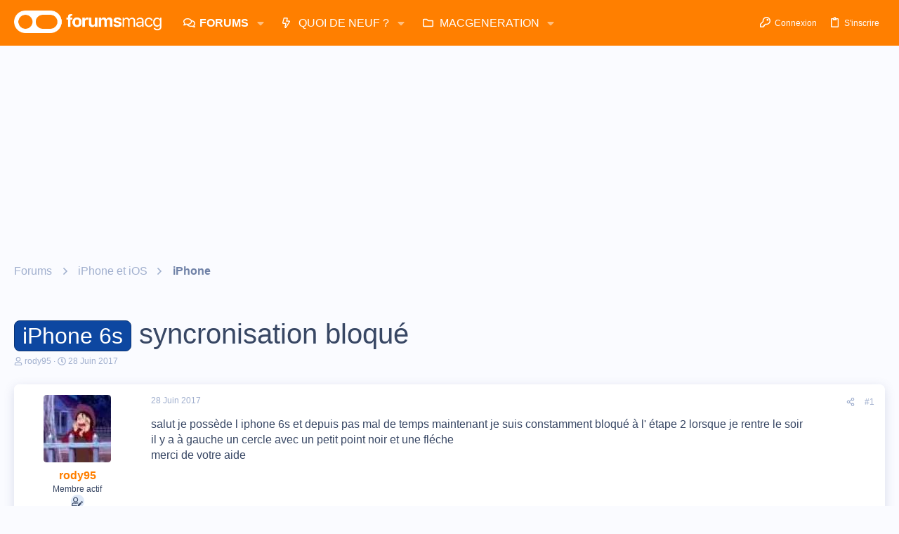

--- FILE ---
content_type: text/html; charset=utf-8
request_url: https://www.google.com/recaptcha/api2/aframe
body_size: 267
content:
<!DOCTYPE HTML><html><head><meta http-equiv="content-type" content="text/html; charset=UTF-8"></head><body><script nonce="YTYVyiK9JtFDPtRoJFiktg">/** Anti-fraud and anti-abuse applications only. See google.com/recaptcha */ try{var clients={'sodar':'https://pagead2.googlesyndication.com/pagead/sodar?'};window.addEventListener("message",function(a){try{if(a.source===window.parent){var b=JSON.parse(a.data);var c=clients[b['id']];if(c){var d=document.createElement('img');d.src=c+b['params']+'&rc='+(localStorage.getItem("rc::a")?sessionStorage.getItem("rc::b"):"");window.document.body.appendChild(d);sessionStorage.setItem("rc::e",parseInt(sessionStorage.getItem("rc::e")||0)+1);localStorage.setItem("rc::h",'1769217085674');}}}catch(b){}});window.parent.postMessage("_grecaptcha_ready", "*");}catch(b){}</script></body></html>

--- FILE ---
content_type: application/javascript; charset=utf-8
request_url: https://fundingchoicesmessages.google.com/f/AGSKWxU7uTNJwO7evbWMR9jvflsYWmaw4kW1UW6GeWVGqcwuKup8i7g52DNCcffd5DATAUkFZ4JpP27_FdBS7uqXZW0r5OA_9ZjfguXEfW-QBqcPQCbA9lc5IjonXGfd-pt3UZ1popBUP9wHfwkGqHb44QUxPIeFgE8QcVFItjNh_j2Na4AV5DvNMAAg06rb/_/ads/300x120_/Ads/InFullScreen./adshow.&video_ads_/boxad2.
body_size: -1288
content:
window['e509f37d-c907-4efb-88d4-cc79a888095c'] = true;